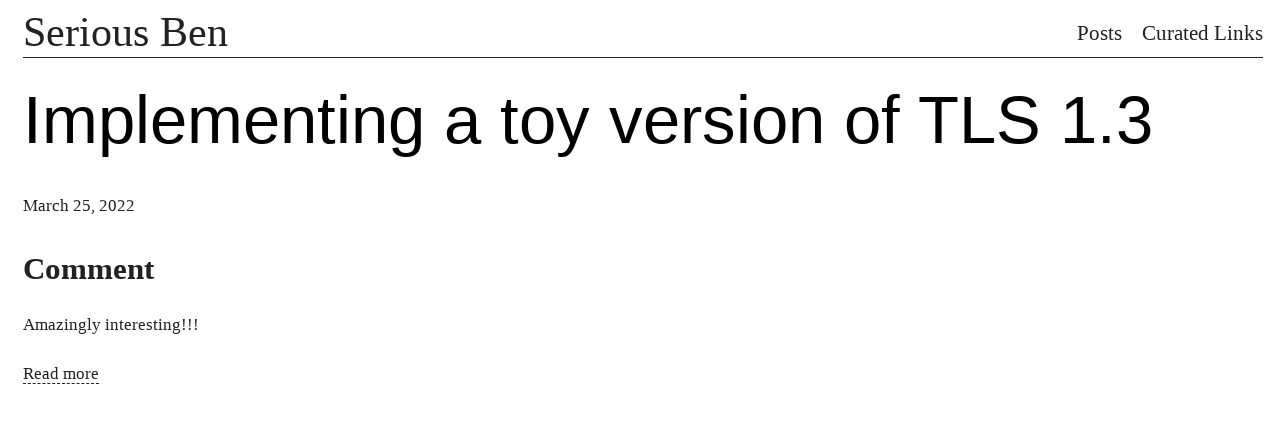

--- FILE ---
content_type: text/html; charset=utf-8
request_url: https://seriousben.com/links/2022-03-25-implementing-a-toy-version-of-tls-1-3/
body_size: 1062
content:
<!doctype html><html lang=en><head><meta charset=utf-8><meta name=viewport content="width=device-width,initial-scale=1,shrink-to-fit=no"><title>Implementing a toy version of TLS 1.3 - Benjamin Boudreau</title><meta name=HandheldFriendly content="True"><meta name=MobileOptimized content="320"><meta name=referrer content="no-referrer"><meta name=description content><meta property="og:site_name" content="Benjamin Boudreau"><meta property="og:locale" content="en_US"><meta property="og:type" content="article"><meta property="og:url" content="https://seriousben.com/links/2022-03-25-implementing-a-toy-version-of-tls-1-3/"><meta property="og:title" content="Implementing a toy version of TLS 1.3"><meta property="og:image" content="https://seriousben.com/"><meta property="og:description" content><meta property="twitter:site" content="@seriousben"><meta property="twitter:title" content="Implementing a toy version of TLS 1.3"><meta property="twitter:image" content="https://seriousben.com/"><meta property="twitter:card" content="summary"><meta property="twitter:description" content><link rel=canonical href=https://seriousben.com/links/2022-03-25-implementing-a-toy-version-of-tls-1-3/><link rel=stylesheet href=https://seriousben.com/style.d44234584139078e87c89dd53eda56c2d1f231c980bdd5bfb6b2e6b4f6bc6f43.css integrity="sha256-1EI0WEE5B46HyJ3VPtpWwtHyMcmAvdW/trLmtPa8b0M=" crossorigin=anonymous><link rel=stylesheet href=https://seriousben.com/css/highlight.css><link rel=apple-touch-icon sizes=180x180 href=/apple-touch-icon.png><link rel=icon type=image/png sizes=32x32 href=/favicon-32x32.png><link rel=icon type=image/png sizes=16x16 href=/favicon-16x16.png><link rel=manifest href=/site.webmanifest><link rel=mask-icon href=/safari-pinned-tab.svg color=#000><link rel="shortcut icon" href=/favicon.ico><link href rel=alternate type=application/rss+xml title="Benjamin Boudreau"></head><body><div class=container><header><div class=title-wrapper><a href=https://seriousben.com/>Serious Ben</a></div><div class=menu><ol><li><a class="text-uppercase nav-link" href=/posts/>Posts</a></li><li><a class="text-uppercase nav-link" href=/links/>Curated Links</a></li></ol></div></header><div class=content><h1>Implementing a toy version of TLS 1.3</h1><div class=meta><span class=date title="Fri Mar 25 2022 02:11:05 UTC">March 25, 2022</span></div><div class=article-content><h3 id=comment>Comment</h3><p>Amazingly interesting!!!</p><p><a href=https://jvns.ca/blog/2022/03/23/a-toy-version-of-tls/>Read more</a></p></div></div><div></div></div><script src=https://cdnjs.cloudflare.com/ajax/libs/highlight.js/11.3.1/highlight.min.js integrity="sha512-Pbb8o120v5/hN/a6LjF4N4Lxou+xYZ0QcVF8J6TWhBbHmctQWd8O6xTDmHpE/91OjPzCk4JRoiJsexHYg4SotQ==" crossorigin=anonymous></script><script>window.addEventListener('load',function(){hljs.initHighlighting()},!0)</script><script type=application/javascript>var doNotTrack=!1;doNotTrack||(window.ga=window.ga||function(){(ga.q=ga.q||[]).push(arguments)},ga.l=+new Date,ga('create','UA-91134611-1','auto'),ga('send','pageview'))</script><script async src=https://www.google-analytics.com/analytics.js></script></body></html>

--- FILE ---
content_type: text/css; charset=utf-8
request_url: https://seriousben.com/style.d44234584139078e87c89dd53eda56c2d1f231c980bdd5bfb6b2e6b4f6bc6f43.css
body_size: 782
content:
h1{font-size:4em;line-height:1.125;margin-bottom:.375em}h2{font-size:2.5em;line-height:1.2;margin-bottom:.6em}h3{font-size:1.85em;line-height:1.21621622;margin-bottom:.81081081em}h4{font-size:1.5em;line-height:1.5em;margin-bottom:1em}h5{font-size:1.25em;line-height:1.5em;margin-bottom:1.2em}h6{font-size:1em;line-height:1.5em;margin-bottom:1.5em}body{font-size:1em;line-height:1.5}p,ol,ul,pre{font-size:1em;line-height:1.5;margin-bottom:1.5em}body{color:#222;font-family:cardo,georgia,serif;line-height:1.7em;font-size:1.04rem;text-rendering:optimizeLegibility;-moz-osx-font-smoothing:grayscale}a{color:#222;text-decoration:none}.container{max-width:1240px;margin-left:15px}.index{margin-top:100px}.index p{font-size:4em;margin:0;line-height:1em}@media (min-width: 0) and (max-width: 800px){.index p{font-size:2em;line-height:1}}.index ol{display:flex;flex-direction:row;list-style:none}.index ol li{padding:10px}header{display:flex;flex-direction:row;border-bottom:1px solid #222;justify-content:space-between;align-items:center}header .title-wrapper{font-size:2.5em;line-height:1.2;font-family:cardo,georgia,serif;color:#000;font-weight:400;margin:0}header .menu{display:flex;flex-direction:column}header .menu ol{display:flex;flex-direction:row;margin:0;padding:0}header .menu li{list-style:none;font-size:1.3rem}header .menu li:not(:first-child){margin-left:20px}@media (min-width: 0) and (max-width: 800px){header{flex-direction:column}}.content a{border-bottom:1px dashed #222;color:#222}.content a:hover{border-bottom:none}.content h1{font-family:helvetica, arial, geneva, sans-serif;color:#000;font-weight:400;margin-top:25px;margin-bottom:10px;padding-bottom:25px}.content .meta{margin-bottom:25px}.content .toc{max-width:550px;font-size:0.95em}.content .toc ul{list-style-type:decimal;margin-top:0}.content .toc ul li{margin-bottom:6px;margin-top:6px;margin-left:10px;padding-left:8px}.content .toc ul{margin-bottom:0}.content .toc ul ul{list-style-type:lower-alpha}.content .toc ul ul li{margin-bottom:7px;margin-top:7px}.content .toc ul ul a{border-bottom:1px solid #dedede}.content .toc ul ul a:hover{border-bottom:none}.content .toc ul ul ul{font-size:0.7em;list-style-type:lower-roman}.content .article-content p,.content .article-content ul,.content .article-content ol,.content .article-content dl{max-width:650px}.content .article-content pre{width:800px}.content .article-content figure{max-width:800px;margin-left:0;margin-right:0}.content .article-content figure img{max-width:800px}.content .article-content figure figcaption,.content .article-content figure figcaption p{max-width:100%;text-align:center;margin:0;font-style:italic}.content .article-content figure.large-figure img{width:100%}.content .article-content blockquote{border-left:.25em solid;margin:1em;padding:0 1em;font-style:italic}.content .article-content blockquote cite{font-weight:bold;font-style:normal}.content .article-content blockquote cite::before{content:"—— "}.posts-group{max-width:1000px;display:flex;margin-bottom:1.9em;line-height:normal}.posts-group .post-year{padding-top:6px;margin-right:1.8em;font-size:1.6em}.posts-group .post-year:hover{text-decoration:underline;cursor:pointer}.posts-group .posts-list{flex-grow:1;margin:0;padding:0;list-style:none}.posts-group .post-item{border-bottom:1px lightgrey dashed}.posts-group .post-item a{display:flex;justify-content:space-between;align-items:baseline;padding:12px 0}.posts-group .post-day{flex-shrink:0;margin-left:1em}.highlight{max-width:600px}.highlight pre{font-size:0.9em;line-height:1.5em;overflow-x:scroll}.highlight .language-docker{display:block;background:black;color:#eaeaea;padding:.5em}li code,p code{background-color:#f6f6f6;font-family:Monaco, "Lucida Console", "Bitstream Vera Sans Mono", Courier, monospace;font-size:0.80rem;padding:2px 4px}.social a{display:inline-block;text-decoration:none;border:none}.social a.icon{fill:currentColor;width:0.6em;height:0.6em}

/*# sourceMappingURL=style.css.map */

--- FILE ---
content_type: text/plain
request_url: https://www.google-analytics.com/j/collect?v=1&_v=j102&a=345141037&t=pageview&_s=1&dl=https%3A%2F%2Fseriousben.com%2Flinks%2F2022-03-25-implementing-a-toy-version-of-tls-1-3%2F&ul=en-us%40posix&dt=Implementing%20a%20toy%20version%20of%20TLS%201.3%20-%20Benjamin%20Boudreau&sr=1280x720&vp=1280x720&_u=IEBAAEABAAAAACAAI~&jid=2039856993&gjid=499830497&cid=1474192260.1769910584&tid=UA-91134611-1&_gid=1441628129.1769910584&_r=1&_slc=1&z=595529903
body_size: -450
content:
2,cG-9HR013WLRR